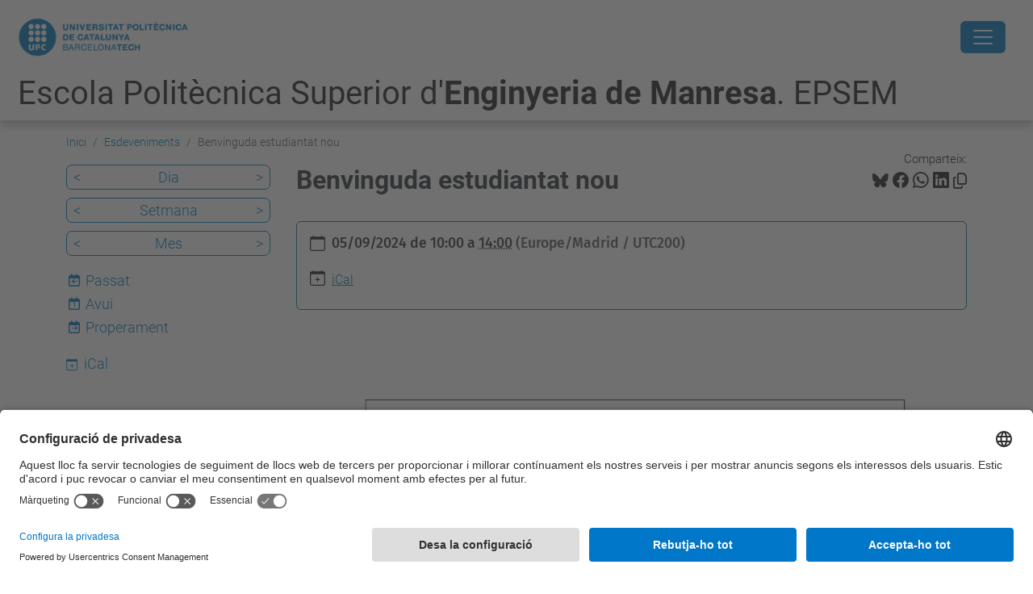

--- FILE ---
content_type: text/html;charset=utf-8
request_url: https://epsem.upc.edu/ca/esdeveniments/benvinguda-estudiantat-nou-2024-1
body_size: 12416
content:
<!DOCTYPE html>
<html xmlns="http://www.w3.org/1999/xhtml" class="h-100" lang="ca" xml:lang="ca">

<head><meta http-equiv="Content-Type" content="text/html; charset=UTF-8" />
  <title>Benvinguda estudiantat nou — Escola Politècnica Superior d'Enginyeria de Manresa. EPSEM — UPC. Universitat Politècnica de Catalunya</title>
  <link rel="preconnect" href="//app.usercentrics.eu" />
  <link rel="preconnect" href="//api.usercentrics.eu" />
  <link rel="preconnect" href="//privacy-proxy.usercentrics.eu" />
  <link rel="dns-prefetch" href="//app.usercentrics.eu" />
  <link rel="dns-prefetch" href="//api.usercentrics.eu" />
  <link rel="preload" href="/++theme++genweb6.theme/stylesheets/fa.min.css" as="style" onload="this.onload=null;this.rel='stylesheet'" />
  <!-- <link rel="preload" href="//app.usercentrics.eu/browser-ui/latest/loader.js" as="script"/>
  <link rel="preload" href="//privacy-proxy.usercentrics.eu/latest/uc-block.bundle.js" as="script"/> -->
  <script>
    window.UC_UI_DOMAINS = {
      crossDomainConsentSharingIFrame: 'https://www.upc.edu/cross-domain-bridge.html',
    };
  </script>
  <script id="usercentrics-cmp" src="https://app.usercentrics.eu/browser-ui/latest/loader.js" data-settings-id="k73tMWYfS" async=""></script>
  <script type="application/javascript" src="https://privacy-proxy.usercentrics.eu/latest/uc-block.bundle.js"></script>
  <script>
    uc.deactivateBlocking([
      'HkocEodjb7', // Google Analytics is not blocked
      'BJ59EidsWQ', //GTM
      'mJTPU19oR', //Google adsense
    ]);
  </script>
  <script type="text/javascript" id="gtag-consent">
    window.dataLayer = window.dataLayer || [];

    function gtag() {
      dataLayer.push(arguments);
    }
    gtag("consent", "default", {
      ad_user_data: "denied",
      ad_personalization: "denied",
      ad_storage: "denied",
      analytics_storage: "denied",
      wait_for_update: 500
    });
    gtag("set", "ads_data_redaction", true);
  </script>
  <script defer="defer" type="application/javascript" src="/++theme++genweb6.theme/js/dataTables.min.js"></script>
  <script defer="defer" type="application/javascript" src="/++theme++genweb6.theme/js/select2.min.js"></script>
<meta charset="utf-8" /><meta name="twitter:card" content="summary" /><meta property="og:site_name" content="epsem" /><meta property="og:title" content="Benvinguda estudiantat nou" /><meta property="twitter:title" content="Benvinguda estudiantat nou" /><meta property="og:type" content="website" /><meta property="og:description" content="" /><meta property="twitter:description" content="" /><meta property="og:url" content="https://epsem.upc.edu/ca/esdeveniments/benvinguda-estudiantat-nou-2024-1" /><meta property="twitter:url" content="https://epsem.upc.edu/ca/esdeveniments/benvinguda-estudiantat-nou-2024-1" /><meta property="og:image" content="https://epsem.upc.edu/++resource++plone-logo.svg" /><meta property="twitter:image" content="https://epsem.upc.edu/++resource++plone-logo.svg" /><meta property="og:image:type" content="image/png" /><meta name="robots" content="all" /><meta name="DC.date.created" content="2024-06-26T06:57:39+01:00" /><meta name="DC.date.modified" content="2024-06-26T06:58:16+01:00" /><meta name="DC.type" content="Esdeveniment" /><meta name="DC.format" content="text/plain" /><meta name="DC.language" content="ca" /><meta name="DC.date.valid_range" content="2024/06/26 - " /><meta name="description" /><meta name="viewport" content="width=device-width, initial-scale=1.0" /><meta name="generator" content="Plone - https://plone.org/" /><link rel="alternate" hreflang="ca" href="https://epsem.upc.edu/ca/esdeveniments/benvinguda-estudiantat-nou-2024-1" /><link rel="alternate" hreflang="es" href="https://epsem.upc.edu/es/eventos/bienvenida-estudiantado-nuevo-2024-1" /><link rel="alternate" hreflang="x-default" href="https://epsem.upc.edu/ca/esdeveniments/benvinguda-estudiantat-nou-2024-1" /><link rel="canonical" href="https://epsem.upc.edu/ca/esdeveniments/benvinguda-estudiantat-nou-2024-1" /><link rel="preload icon" type="image/vnd.microsoft.icon" href="https://epsem.upc.edu/ca/favicon.ico?name=favicon.ico" /><link rel="mask-icon" href="https://epsem.upc.edu/ca/favicon.ico?name=favicon.ico" /><link href="https://epsem.upc.edu/ca/@@search" rel="search" title="Cerca en aquest lloc" /><link data-bundle="easyform" href="https://epsem.upc.edu/++webresource++b6e63fde-4269-5984-a67a-480840700e9a/++resource++easyform.css" media="all" rel="stylesheet" type="text/css" /><link data-bundle="faceted.jquery" href="https://epsem.upc.edu/++webresource++3b9e2285-9169-5166-86db-509376ac0918/++plone++facetednavigation/faceted-jquery.min.css" media="all" rel="stylesheet" type="text/css" /><link data-bundle="faceted.view" href="https://epsem.upc.edu/++webresource++96c3556c-9d70-5d58-951a-ff5109db53b8/++plone++facetednavigation/faceted-view.min.css" media="all" rel="stylesheet" type="text/css" /><link data-bundle="faceted.edit" href="https://epsem.upc.edu/++webresource++688bdb99-253c-5b8b-bd8b-90f9b92d6ab0/++plone++facetednavigation/faceted-edit.min.css" media="all" rel="stylesheet" type="text/css" /><link data-bundle="mosaic-css" href="https://epsem.upc.edu/++webresource++d7e40e0c-c32f-50f9-a266-90ede815cd23/++plone++mosaic/mosaic.min.css" media="all" rel="stylesheet" type="text/css" /><link data-bundle="multilingual" href="https://epsem.upc.edu/++webresource++4b25ebfe-4288-5cbe-b3d2-cfa66e33cd82/++resource++plone.app.multilingual.stylesheet/multilingual.css" media="all" rel="stylesheet" type="text/css" /><link data-bundle="plone-fullscreen" href="https://epsem.upc.edu/++webresource++ac83a459-aa2c-5a45-80a9-9d3e95ae0847/++plone++static/plone-fullscreen/fullscreen.css" media="all" rel="stylesheet" type="text/css" /><link data-bundle="serveistic-bundle" href="https://epsem.upc.edu/++webresource++81daba4e-5c3e-5a55-8e21-18e5d56cf8f2/++theme++genweb6.serveistic/stylesheets/theme-serveistic.min.css" media="all" rel="stylesheet" type="text/css" /><link data-bundle="tfemarket-bundle" href="https://epsem.upc.edu/++webresource++1b4e02aa-63f8-546e-8014-28d98d95f7df/++theme++genweb6.tfemarket/stylesheets/theme-tfemarket.min.css" media="all" rel="stylesheet" type="text/css" /><link data-bundle="upc-bundle" href="https://epsem.upc.edu/++webresource++14ff9cc0-0eda-5e21-a9bd-22687843ae35/++theme++genweb6.upc/stylesheets/theme-upc.min.css" media="all" rel="stylesheet" type="text/css" /><link href="https://epsem.upc.edu/++webresource++28af1d0a-b056-5919-b6d4-a78c653e985d//++theme++genweb6.theme/stylesheets/theme.min.css" media="all" rel="stylesheet" type="text/css" /><style>.accordion-button.non-collapsing::after {
  background-image: unset !important; }

  .carousel-indicators li::marker {
    font-size: 0px; }

    .destacatBandejat:after {
      width: 0px; }

      h1, h2, h3, h4, h5 {
        font-family: Roboto, "Helvetica Neue", Helvetica, Arial, sans-serif; }

        #hero .h1, #hero .h2, #hero h1, #hero h2 {
          font-family: Roboto, "Helvetica Neue", Helvetica, Arial, sans-serif;
          margin-bottom: 0; }

          #form-widgets-topics_you_are_interested_on option {
            background-color: #cbd2df;
            padding: 5px;
            border-radius: 15px;
            width: fit-content;
            margin: 5px;
            text-transform: capitalize; }

            .col-md-3 .destacatBandejat, .col-md-6 .sheet, .col-md-2 .box-gradient {
              height: 100%; }

              .row .col-md-3, .row .col-md-6 {
                margin-bottom: 24px; }

                .fade-in {
                  opacity: 0;
                  animation: fadeIn ease-in 1;
                  animation-fill-mode: forwards;
                  animation-duration: 1s; }

                  @keyframes fadeIn {
                    from {
                      opacity: 0;   }
                      to {
                        opacity: 1;   }
}

.fade-in-delay-1 {
  animation-delay: 0.3s; }

  .fade-in-delay-2 {
    animation-delay: 0.6s; }

    .fade-in-delay-3 {
      animation-delay: 0.9s; }

      .fade-in-delay-4 {
        animation-delay: 1.2s; }

        .card.card-cover {
          transition: transform 0.3s ease; }

          .card.card-cover:hover {
            transform: scale(1.05);
            z-index: 2;
            cursor: pointer; }

            .short-video-container {
              position: relative;
              width: 100%;
              padding-top: 177.77%;
              border-radius: 12px;
              overflow: hidden;
              box-shadow: 0 4px 8px rgba(0, 0, 0, 0.1); }

              .short-video-container iframe {
                position: absolute;
                top: 0;
                left: 0;
                width: 100%;
                height: 100%;
                border: 0; }

                .feature-card {
                  position: relative;
                  overflow: hidden;
                  border: none;
                  border-radius: 0.5rem;
                  color: white;
                  height: 280px; }

                  .feature-card .card-img-overlay {
                    display: flex;
                    flex-direction: column;
                    justify-content: center;
                    align-items: center;
                    text-align: center;
                    padding: 1.5rem;
                    background-color: rgba(0, 0, 0, 0.5);
                    transition: background-color 0.4s ease-in-out; }

                    .feature-card .card-img {
                      width: 100%;
                      height: 100%;
                      object-fit: cover;
                      transition: transform 0.4s ease-in-out; }

                      .feature-card .card-content-initial, .feature-card .card-content-hover {
                        transition: opacity 0.4s ease-in-out, transform 0.4s ease-in-out; }

                        .feature-card .card-content-initial {
                          opacity: 1;
                          transform: translateY(0); }

                          .feature-card .card-content-hover {
                            position: absolute;
                            opacity: 0;
                            transform: translateY(20px);
                            padding: 1.5rem; }

                            .feature-card:hover .card-img {
                              transform: scale(1.1); }

                              .feature-card:hover .card-img-overlay {
                                background-color: rgba(0, 0, 0, 0.7); }

                                .feature-card:hover .card-content-initial {
                                  opacity: 0;
                                  transform: translateY(-20px); }

                                  .feature-card:hover .card-content-hover {
                                    opacity: 1;
                                    transform: translateY(0);
                                    cursor: pointer; }

                                    .feature-card .icon {
                                      font-size: 4rem;
                                      margin-bottom: 1rem; }

                                      .cta-card {
                                        border: 1px solid #dee2e6;
                                        color: #495057;
                                        transition: transform 0.2s ease-in-out, box-shadow 0.2s ease-in-out; }

                                        .cta-card:hover {
                                          transform: translateY(-5px);
                                          box-shadow: 0 0.5rem 1rem rgba(0, 0, 0, 0.15);
                                          color: #0d6efd;
                                          border-color: #0d6efd; }

                                          .cta-card i {
                                            transition: color 0.2s ease-in-out; }

                                            .cta-card:hover i {
                                              color: #0d6efd; }

                                              .hover-zoom {
                                                transition: transform 0.3s ease; }

                                                .hover-zoom:hover {
                                                  transform: scale(1.1); }

                                                  .pill-image-vertical {
                                                    border-radius: 500px;
                                                    object-fit: cover;
                                                    width: auto;
                                                    height: 400px;
                                                    max-width: 100%;
                                                    animation: fadeInRight 1s ease forwards;
                                                    opacity: 0; }

                                                    .cards-wrapper {
                                                      position: relative;
                                                      margin-top: -3rem;
                                                      margin-bottom: 5rem;
                                                      z-index: 2;
                                                      animation: fadeInUp 1s ease 0.5s forwards;
                                                      opacity: 0; }

                                                      .card-link {
                                                        text-decoration: none;
                                                        color: inherit;
                                                        transition: transform 0.2s ease;
                                                        display: block; }

                                                        .card-link:hover {
                                                          transform: scale(1.05); }

                                                          .icon-wrapper {
                                                            font-size: 2rem;
                                                            margin-bottom: 0.5rem;
                                                            color: #0d6efd; }

                                                            .card-container {
                                                              background-color: #fff;
                                                              border-radius: 1rem;
                                                              box-shadow: 0 10px 25px rgba(0, 0, 0, 0.1);
                                                              padding: 2rem; }

                                                              .card-pdf {
                                                                transition: transform 0.3s ease, box-shadow 0.3s ease;
                                                                cursor: pointer;
                                                                border-radius: 12px;
                                                                overflow: hidden; }

                                                                .card-pdf:hover {
                                                                  transform: translateY(-5px);
                                                                  box-shadow: 0 10px 20px rgba(0, 0, 0, 0.1) !important;
                                                                  border-color: #dc3545; }

                                                                  .icon-box {
                                                                    width: 50px;
                                                                    height: 50px;
                                                                    background-color: rgba(220, 53, 69, 0.1);
                                                                    color: #dc3545;
                                                                    display: flex;
                                                                    align-items: center;
                                                                    justify-content: center;
                                                                    border-radius: 50%;
                                                                    margin-bottom: 15px; }

                                                                    @keyframes fadeInRight {
                                                                      from {
                                                                        opacity: 0;
                                                                        transform: translateX(50px);   }
                                                                        to {
                                                                          opacity: 1;
                                                                          transform: translateX(0);   }
}

@keyframes fadeInUp {
  from {
    opacity: 0;
    transform: translateY(40px);   }
    to {
      opacity: 1;
      transform: translateY(0);   }
}

@media (max-width: 768px) {
  .cards-wrapper {
    position: static;
    margin-top: 2rem;   }
    .pill-image-vertical {
      height: 300px;   }
}

.contenttype-news-item {
  display: flex;
  flex-direction: column;
  height: 100%; }

  .contenttype-news-item .txt {
    display: flex;
    flex-direction: column;
    flex-grow: 1; }

    .contenttype-news-item .description {
      flex-grow: 1; }

      .contenttype-news-item .img img {
        width: 100%;
        height: 200px;
        object-fit: cover; }

        .portlet.portlet-collection.portlet-collection-iutd ul.row li.contenttype-news-item div.img img {
          height: 200px;
          object-fit: cover;
          width: 100%; }

          .text-body {
            font-weight: bold;
            font-size: 1em;
            color: inherit; }

            .icon-arroba {
              width: 0.9em;
              height: 0.9em;
              vertical-align: middle;
              display: inline-block; }
</style><script async="" src="https://www.googletagmanager.com/gtag/js?id=G-9W4QZJ6XCF"></script><script>
  window.dataLayer = window.dataLayer || [];
  function gtag(){dataLayer.push(arguments);}
  gtag('js', new Date());

  gtag('config', 'G-9W4QZJ6XCF');
gtag('config', 'G-P80Z250TEZ');
</script><script data-bundle="plone-fullscreen" integrity="sha384-yAbXscL0aoE/0AkFhaGNz6d74lDy9Cz7PXfkWNqRnFm0/ewX0uoBBoyPBU5qW7Nr" src="https://epsem.upc.edu/++webresource++6aa4c841-faf5-51e8-8109-90bd97e7aa07/++plone++static/plone-fullscreen/fullscreen.js"></script><script data-bundle="plone" integrity="sha384-VpRtef0in9VvJccUgGM+OKJxMlKkCjrUuv4dmkXUjfuBQMRjcDWGNmTYiPWFcckC" src="https://epsem.upc.edu/++webresource++63fc8075-8d9c-52b0-bd0c-c7db8d9c785d/++plone++static/bundle-plone/bundle.min.js"></script><script async="True" data-bundle="faceted.jquery" defer="True" integrity="sha384-CrPitwXZBMpWpOCB/u0+eNNyLr1lREkgX/dOCyUBzMWzAhXkRAAImQ3W5vUmd+RO" src="https://epsem.upc.edu/++webresource++131af045-2f13-5175-b2dd-8a1414aaa5bc/++plone++facetednavigation/faceted-jquery.min.js"></script><script async="True" data-bundle="faceted.view" defer="True" integrity="sha384-ommoVxbVUUrHCbylKZX4xwa+VAkZhVY3MdnlK5Rdecob2p1WYtNmHcm2d8gj//08" src="https://epsem.upc.edu/++webresource++dd682c8a-c41d-5c85-a33d-4ef7260b24f0/++plone++facetednavigation/faceted-view.min.js"></script><script async="True" data-bundle="faceted.edit" defer="True" integrity="sha384-vEz64MVbeerkh5k5x5CpPxZBe3O7ZML/rmSlWwicW7HjBmTOLtFVct6iPUKfHWDo" src="https://epsem.upc.edu/++webresource++9ff7b2fc-bb60-5b7e-a094-49a1fe46d833/++plone++facetednavigation/faceted-edit.min.js"></script><script data-bundle="datagridfield-bundle" integrity="sha384-ab8+ZO465yuhsQpCxqQ3u2HpLcOwNqxIS0HAA+laLWcfsX8+8SXtI9TSBzDJg9wf" src="https://epsem.upc.edu/++webresource++b5050647-6b73-57ea-8cc2-e492b13e1606/++resource++collective.z3cform.datagridfield/datagridfield-remote.min.js"></script><script integrity="sha384-Z0c0O7SGparpXtqZ7DqB+2xYabbv4FwSW10MAxUzrFnDh7Bfxubjpre0f7AIxrKf" src="https://epsem.upc.edu/++webresource++428ff13a-1bd4-583d-ba0b-b909e791367c//++theme++genweb6.theme/js/theme.min.js"></script></head>

<body class="d-flex flex-column h-100 col-content col-one frontend icons-on portaltype-event section-esdeveniments site-ca subsection-benvinguda-estudiantat-nou-2024-1 template-event_view thumbs-on userrole-anonymous viewpermission-view" id="visual-portal-wrapper" dir="ltr" data-base-url="https://epsem.upc.edu/ca/esdeveniments/benvinguda-estudiantat-nou-2024-1" data-view-url="https://epsem.upc.edu/ca/esdeveniments/benvinguda-estudiantat-nou-2024-1" data-portal-url="https://epsem.upc.edu" data-i18ncatalogurl="https://epsem.upc.edu/plonejsi18n" data-pat-pickadate="{&quot;date&quot;: {&quot;selectYears&quot;: 200}, &quot;time&quot;: {&quot;interval&quot;: 5 } }" data-pat-plone-modal="{&quot;actionOptions&quot;: {&quot;displayInModal&quot;: false}}"><div class="outer-wrapper flex-shrink-0">

    <header id="content-header" class="sticky-top">
      <div id="portal-top" class="w-100">
        


    <div id="header" class="d-flex align-items-center light-to-dark-theme">

        <a href="#main-container" class="d-none">Anar al contingut principal</a>

        <div id="portal-logos" class="d-flex me-4">
            <div id="logo-primary">

                <a href="https://www.upc.edu/ca" target="_blank">

                    <img alt="Universitat Politècnica de Catalunya" title="Universitat Politècnica de Catalunya" class="img-desktop" src="https://epsem.upc.edu/@@gw-logo" />

                </a>

                

            </div>

            
        </div>

        <nav id="portal-navbar" role="navigation" class="global-navigation ms-auto">

            <ul class="navbar-nav mb-2 mb-lg-0 align-items-center" id="portal-globalnav">
                <li class="home nav-item">
                    <a class="nav-link" href="https://epsem.upc.edu/ca">Inici</a>
                </li>

                <li class="futur-estudiantat nav-item"><a href="https://epsem.upc.edu/ca/futur-estudiantat" target="_self" class="state-published nav-link">Futur Estudiantat</a></li><li class="estudis has_subtree nav-item"><a href="https://epsem.upc.edu/ca/estudis" target="_self" class="state-published nav-link" aria-haspopup="true">Estudis</a><input type="checkbox" class="opener" /><label for="navitem-estudis" role="button" aria-label="Estudis"></label><ul class="has_subtree dropdown"><li class="graus-2 nav-item"><a href="https://epsem.upc.edu/ca/estudis/graus-2" target="_self" class="state-published nav-link">Graus</a></li><li class="masters nav-item"><a href="https://epsem.upc.edu/ca/estudis/masters" target="_self" class="state-published nav-link">Màsters</a></li><li class="doctorat nav-item"><a href="https://epsem.upc.edu/ca/estudis/doctorat" target="_self" class="state-published nav-link">Doctorat</a></li><li class="postgrau nav-item"><a href="https://epsem.upc.edu/ca/estudis/postgrau" target="_self" class="state-published nav-link">Postgrau</a></li><li class="dobles-titulacions-de-centre nav-item"><a href="https://epsem.upc.edu/ca/estudis/dobles-titulacions-de-centre" target="_self" class="state-published nav-link">Dobles titulacions de Centre</a></li><li class="horaris-i-calendari nav-item"><a href="https://epsem.upc.edu/ca/estudis/horaris-i-calendari" target="_self" class="state-published nav-link">Horaris i Calendari</a></li><li class="tramits-academics nav-item"><a href="https://epsem.upc.edu/ca/estudis/tramits-academics" target="_self" class="state-published nav-link">Tràmits acadèmics</a></li><li class="estudis-en-extincio nav-item"><a href="https://epsem.upc.edu/ca/estudis/estudis-en-extincio" target="_self" class="state-published nav-link">Estudis en extinció</a></li></ul></li><li class="empresa-recerca has_subtree nav-item"><a href="https://epsem.upc.edu/ca/empresa-recerca" target="_self" class="state-published nav-link" aria-haspopup="true">Empresa i Recerca</a><input type="checkbox" class="opener" /><label for="navitem-empresa-recerca" role="button" aria-label="Empresa i Recerca"></label><ul class="has_subtree dropdown"><li class="recerca nav-item"><a href="https://epsem.upc.edu/ca/empresa-recerca/recerca" target="_self" class="state-published nav-link">Àmbits de recerca</a></li><li class="practiques-a-l-empresa nav-item"><a href="https://epsem.upc.edu/ca/empresa-recerca/practiques-a-l-empresa" target="_self" class="state-published nav-link">Pràctiques a l'empresa</a></li><li class="innovacio-tecnologica nav-item"><a href="https://epsem.upc.edu/ca/empresa-recerca/innovacio-tecnologica" target="_self" class="state-published nav-link">Innovació Tecnològica</a></li><li class="forum-universitat-empresa nav-item"><a href="https://epsem.upc.edu/ca/empresa-recerca/forum-universitat-empresa" target="_self" class="state-published nav-link">Fòrum Universitat Empresa</a></li><li class="borsa-de-practiques nav-item"><a href="https://epsem.upc.edu/ca/empresa-recerca/borsa-de-practiques" target="_blank" class="state-published nav-link">Borsa de pràctiques</a></li></ul></li><li class="internacionalitzacio has_subtree nav-item"><a href="https://epsem.upc.edu/ca/internacionalitzacio" target="_self" class="state-published nav-link" aria-haspopup="true">Internacionalització</a><input type="checkbox" class="opener" /><label for="navitem-internacionalitzacio" role="button" aria-label="Internacionalització"></label><ul class="has_subtree dropdown"><li class="estudiar-fora nav-item"><a href="https://epsem.upc.edu/ca/internacionalitzacio/estudiar-fora" target="_self" class="state-published nav-link">Estudiar a fora</a></li><li class="vols-venir-a-estudiar-a-lepsem nav-item"><a href="https://epsem.upc.edu/ca/internacionalitzacio/vols-venir-a-estudiar-a-lepsem" target="_self" class="state-published nav-link">Incoming students</a></li></ul></li><li class="comunitat nav-item"><a href="https://epsem.upc.edu/ca/comunitat" target="_self" class="state-published nav-link">Comunitat</a></li><li class="escola has_subtree nav-item"><a href="https://epsem.upc.edu/ca/escola" target="_self" class="state-published nav-link" aria-haspopup="true">La UPC Manresa</a><input type="checkbox" class="opener" /><label for="navitem-escola" role="button" aria-label="La UPC Manresa"></label><ul class="has_subtree dropdown"><li class="organs-de-govern nav-item"><a href="https://epsem.upc.edu/ca/escola/organs-de-govern" target="_self" class="state-published nav-link">Òrgans de govern</a></li><li class="directori-epsem nav-item"><a href="https://epsem.upc.edu/ca/escola/directori-epsem" target="_self" class="state-published nav-link">Directori</a></li><li class="departaments nav-item"><a href="https://epsem.upc.edu/ca/escola/departaments" target="_self" class="state-published nav-link">Departaments</a></li><li class="titulacio-i-curriculum-del-pdi-text nav-item"><a href="https://epsem.upc.edu/ca/escola/titulacio-i-curriculum-del-pdi-text" target="_self" class="state-published nav-link">Titulació i currículum del PDI</a></li><li class="qualitat nav-item"><a href="https://epsem.upc.edu/ca/escola/qualitat" target="_self" class="state-published nav-link">Qualitat</a></li><li class="aules-docents-i-sales nav-item"><a href="https://epsem.upc.edu/ca/escola/aules-docents-i-sales" target="_self" class="state-published nav-link">Aules docents i sales</a></li><li class="memories nav-item"><a href="https://epsem.upc.edu/ca/escola/memories" target="_self" class="state-published nav-link">Memòries</a></li><li class="bustia-de-queixes-reclamacions-suggeriments-i-felicitacions-de-lepsem nav-item"><a href="https://epsem.upc.edu/ca/escola/bustia-de-queixes-reclamacions-suggeriments-i-felicitacions-de-lepsem" target="_self" class="state-published nav-link">Bústia de QRSF</a></li><li class="bustia-de-lestudiantat nav-item"><a href="https://epsem.upc.edu/ca/escola/bustia-de-lestudiantat" target="_self" class="state-published nav-link">Bústia de l'Estudiantat</a></li><li class="bustia-de-denuncia-de-micromasclismes nav-item"><a href="https://epsem.upc.edu/ca/escola/bustia-de-denuncia-de-micromasclismes" target="_self" class="state-published nav-link">Denuncia aquí situacions de violència masclista</a></li><li class="techlab_manresa nav-item"><a href="https://epsem.upc.edu/ca/escola/techlab_manresa" target="_self" class="state-published nav-link">TechLab</a></li></ul></li><li class="serveis nav-item"><a href="https://epsem.upc.edu/ca/serveis" target="_self" class="state-published nav-link">Serveis</a></li><li class="estudiants nav-item"><a href="https://epsem.upc.edu/ca/estudiants" target="_self" class="state-published nav-link">Estudiants</a></li>

                

                    <li class="nav-item nav-action">

                        <a title="Identificació" href="https://epsem.upc.edu/ca/esdeveniments/benvinguda-estudiantat-nou-2024-1/login" id="personaltools-login" icon="person-fill">

                        <i class="bi bi-person-fill" title="Identificació" alt="Identificació"></i>
                        </a>

                    </li>

                

                

                    <li class="has_subtree nav-item nav-lang">

                        <a href="#" class="nav-link" aria-haspopup="true">
                            <i class="bi bi-globe" alt="Idiomes" title="Idiomes"></i>
                        </a>

                        <ul class="has_subtree dropdown">
                            <li class="nav-item">
                                <a class="nav-link" href="https://epsem.upc.edu/@@multilingual-selector/7ca1b8d4ffba41e6a29ae6984f6d84d8/en?set_language=en">
                                    <span>English</span>
                                </a>
                            </li>
                            <li class="nav-item">
                                <a class="nav-link" href="https://epsem.upc.edu/@@multilingual-selector/7ca1b8d4ffba41e6a29ae6984f6d84d8/es?set_language=es">
                                    <span>Español</span>
                                </a>
                            </li>
                        </ul>
                    </li>

                
            </ul>
        </nav>

        <div id="portal-searchbox" class="nav-item">

            

    <form id="searchGadget_form" action="https://epsem.upc.edu/ca/@@search" role="search" class="d-flex pat-livesearch show_images " data-pat-livesearch="ajaxUrl:https://epsem.upc.edu/ca/@@ajax-search">

        <label class="hiddenStructure" for="searchGadget">Cerca</label>

        

            <input name="SearchableText" type="text" size="18" id="searchGadget" title="Cerca en el lloc" placeholder="Cerca en el lloc" class="searchField form-control me-3" />

            

            

        

        <button class="searchButton" type="submit" alt="Cerca" aria-label="Cerca"><i class="bi bi-search" alt="Cerca" title="Cerca"></i></button>

        <div id="portal-advanced-search" class="hiddenStructure">

            <a href="https://epsem.upc.edu/ca/@@search">Cerca avançada…</a>

        </div>

    </form>


        </div>

        <div id="portal-navbar-mobile" class="d-none ms-auto" role="navigation">

            <nav class="navbar navbar-dark">

                <div class="container-fluid">

                    <button class="navbar-toggler" type="button" data-bs-toggle="offcanvas" aria-label="Close" data-bs-target="#gwMobileNavbar" aria-controls="gwMobileNavbar">

                    <span class="navbar-toggler-icon"></span>

                    </button>

                    <div class="offcanvas offcanvas-end text-bg-dark" tabindex="-1" id="gwMobileNavbar" aria-labelledby="gwMobileNavbarLabel">

                        <div class="offcanvas-header">

                            <p class="h5">Menú</p>
                            <button type="button" class="btn-close btn-close-white" data-bs-dismiss="offcanvas" aria-label="Close"></button>

                        </div>

                        <div class="offcanvas-body">

                            <div class="d-flex mt-3 mb-2" role="search">

                                <div id="portal-searchbox-mobile" class="nav-item">

                                    

    <form id="searchGadget_form_mobile" action="https://epsem.upc.edu/ca/@@search" role="search" class="d-flex pat-livesearch show_images " data-pat-livesearch="ajaxUrl:https://epsem.upc.edu/ca/@@ajax-search">

        <label class="hiddenStructure" for="searchGadget_mobile">Cerca</label>

        

            <input name="SearchableText" type="text" size="18" id="searchGadget_mobile" title="Cerca en el lloc" placeholder="Cerca en el lloc" class="searchField form-control me-3" />

            

            

        

        <button class="searchButton" type="submit" alt="Cerca" aria-label="Cerca"><i class="bi bi-search" alt="Cerca" title="Cerca"></i></button>

        <div id="portal-advanced-search_mobile" class="hiddenStructure">

            <a href="https://epsem.upc.edu/ca/@@search">Cerca avançada…</a>

        </div>

    </form>



                                </div>

                            </div>

                            <ul class="navbar-nav justify-content-end flex-grow-1 pe-3">

                                <li class="nav-item">

                                    <a class="nav-link" href="https://epsem.upc.edu/ca">Inici</a>

                                </li>

                                

                                    <li class="ps-3"><hr class="mt-1 mb-1" /></li>

                                    <li class="futur-estudiantat nav-item"><a href="https://epsem.upc.edu/ca/futur-estudiantat" target="_self" class="state-published nav-link">Futur Estudiantat</a></li><li class="estudis has_subtree nav-item"><a href="https://epsem.upc.edu/ca/estudis" target="_self" class="state-published nav-link" aria-haspopup="true">Estudis</a><input type="checkbox" class="opener" /><label for="navitem-estudis" role="button" aria-label="Estudis"></label><ul class="has_subtree dropdown"><li class="graus-2 nav-item"><a href="https://epsem.upc.edu/ca/estudis/graus-2" target="_self" class="state-published nav-link">Graus</a></li><li class="masters nav-item"><a href="https://epsem.upc.edu/ca/estudis/masters" target="_self" class="state-published nav-link">Màsters</a></li><li class="doctorat nav-item"><a href="https://epsem.upc.edu/ca/estudis/doctorat" target="_self" class="state-published nav-link">Doctorat</a></li><li class="postgrau nav-item"><a href="https://epsem.upc.edu/ca/estudis/postgrau" target="_self" class="state-published nav-link">Postgrau</a></li><li class="dobles-titulacions-de-centre nav-item"><a href="https://epsem.upc.edu/ca/estudis/dobles-titulacions-de-centre" target="_self" class="state-published nav-link">Dobles titulacions de Centre</a></li><li class="horaris-i-calendari nav-item"><a href="https://epsem.upc.edu/ca/estudis/horaris-i-calendari" target="_self" class="state-published nav-link">Horaris i Calendari</a></li><li class="tramits-academics nav-item"><a href="https://epsem.upc.edu/ca/estudis/tramits-academics" target="_self" class="state-published nav-link">Tràmits acadèmics</a></li><li class="estudis-en-extincio nav-item"><a href="https://epsem.upc.edu/ca/estudis/estudis-en-extincio" target="_self" class="state-published nav-link">Estudis en extinció</a></li></ul></li><li class="empresa-recerca has_subtree nav-item"><a href="https://epsem.upc.edu/ca/empresa-recerca" target="_self" class="state-published nav-link" aria-haspopup="true">Empresa i Recerca</a><input type="checkbox" class="opener" /><label for="navitem-empresa-recerca" role="button" aria-label="Empresa i Recerca"></label><ul class="has_subtree dropdown"><li class="recerca nav-item"><a href="https://epsem.upc.edu/ca/empresa-recerca/recerca" target="_self" class="state-published nav-link">Àmbits de recerca</a></li><li class="practiques-a-l-empresa nav-item"><a href="https://epsem.upc.edu/ca/empresa-recerca/practiques-a-l-empresa" target="_self" class="state-published nav-link">Pràctiques a l'empresa</a></li><li class="innovacio-tecnologica nav-item"><a href="https://epsem.upc.edu/ca/empresa-recerca/innovacio-tecnologica" target="_self" class="state-published nav-link">Innovació Tecnològica</a></li><li class="forum-universitat-empresa nav-item"><a href="https://epsem.upc.edu/ca/empresa-recerca/forum-universitat-empresa" target="_self" class="state-published nav-link">Fòrum Universitat Empresa</a></li><li class="borsa-de-practiques nav-item"><a href="https://epsem.upc.edu/ca/empresa-recerca/borsa-de-practiques" target="_blank" class="state-published nav-link">Borsa de pràctiques</a></li></ul></li><li class="internacionalitzacio has_subtree nav-item"><a href="https://epsem.upc.edu/ca/internacionalitzacio" target="_self" class="state-published nav-link" aria-haspopup="true">Internacionalització</a><input type="checkbox" class="opener" /><label for="navitem-internacionalitzacio" role="button" aria-label="Internacionalització"></label><ul class="has_subtree dropdown"><li class="estudiar-fora nav-item"><a href="https://epsem.upc.edu/ca/internacionalitzacio/estudiar-fora" target="_self" class="state-published nav-link">Estudiar a fora</a></li><li class="vols-venir-a-estudiar-a-lepsem nav-item"><a href="https://epsem.upc.edu/ca/internacionalitzacio/vols-venir-a-estudiar-a-lepsem" target="_self" class="state-published nav-link">Incoming students</a></li></ul></li><li class="comunitat nav-item"><a href="https://epsem.upc.edu/ca/comunitat" target="_self" class="state-published nav-link">Comunitat</a></li><li class="escola has_subtree nav-item"><a href="https://epsem.upc.edu/ca/escola" target="_self" class="state-published nav-link" aria-haspopup="true">La UPC Manresa</a><input type="checkbox" class="opener" /><label for="navitem-escola" role="button" aria-label="La UPC Manresa"></label><ul class="has_subtree dropdown"><li class="organs-de-govern nav-item"><a href="https://epsem.upc.edu/ca/escola/organs-de-govern" target="_self" class="state-published nav-link">Òrgans de govern</a></li><li class="directori-epsem nav-item"><a href="https://epsem.upc.edu/ca/escola/directori-epsem" target="_self" class="state-published nav-link">Directori</a></li><li class="departaments nav-item"><a href="https://epsem.upc.edu/ca/escola/departaments" target="_self" class="state-published nav-link">Departaments</a></li><li class="titulacio-i-curriculum-del-pdi-text nav-item"><a href="https://epsem.upc.edu/ca/escola/titulacio-i-curriculum-del-pdi-text" target="_self" class="state-published nav-link">Titulació i currículum del PDI</a></li><li class="qualitat nav-item"><a href="https://epsem.upc.edu/ca/escola/qualitat" target="_self" class="state-published nav-link">Qualitat</a></li><li class="aules-docents-i-sales nav-item"><a href="https://epsem.upc.edu/ca/escola/aules-docents-i-sales" target="_self" class="state-published nav-link">Aules docents i sales</a></li><li class="memories nav-item"><a href="https://epsem.upc.edu/ca/escola/memories" target="_self" class="state-published nav-link">Memòries</a></li><li class="bustia-de-queixes-reclamacions-suggeriments-i-felicitacions-de-lepsem nav-item"><a href="https://epsem.upc.edu/ca/escola/bustia-de-queixes-reclamacions-suggeriments-i-felicitacions-de-lepsem" target="_self" class="state-published nav-link">Bústia de QRSF</a></li><li class="bustia-de-lestudiantat nav-item"><a href="https://epsem.upc.edu/ca/escola/bustia-de-lestudiantat" target="_self" class="state-published nav-link">Bústia de l'Estudiantat</a></li><li class="bustia-de-denuncia-de-micromasclismes nav-item"><a href="https://epsem.upc.edu/ca/escola/bustia-de-denuncia-de-micromasclismes" target="_self" class="state-published nav-link">Denuncia aquí situacions de violència masclista</a></li><li class="techlab_manresa nav-item"><a href="https://epsem.upc.edu/ca/escola/techlab_manresa" target="_self" class="state-published nav-link">TechLab</a></li></ul></li><li class="serveis nav-item"><a href="https://epsem.upc.edu/ca/serveis" target="_self" class="state-published nav-link">Serveis</a></li><li class="estudiants nav-item"><a href="https://epsem.upc.edu/ca/estudiants" target="_self" class="state-published nav-link">Estudiants</a></li>

                                

                                

                                    

                                        <li class="ps-3"><hr class="mt-1 mb-1" /></li>

                                        <li class="nav-item">

                                            <a href="https://epsem.upc.edu/ca/esdeveniments/benvinguda-estudiantat-nou-2024-1/login" title="Identificació" id="personaltools-login-mobile">

                                                <span>Identificació</span>
                                            </a>

                                        </li>

                                    

                                

                                

                                    

                                        <li class="ps-3"><hr class="mt-1 mb-1" /></li>

                                        <li class="nav-item">

                                            <a class="nav-link" href="https://epsem.upc.edu/@@multilingual-selector/7ca1b8d4ffba41e6a29ae6984f6d84d8/en?set_language=en">

                                                <span>English</span>

                                            </a>

                                        </li>
                                        <li class="nav-item">

                                            <a class="nav-link" href="https://epsem.upc.edu/@@multilingual-selector/7ca1b8d4ffba41e6a29ae6984f6d84d8/es?set_language=es">

                                                <span>Español</span>

                                            </a>

                                        </li>

                                    

                                

                            </ul>
                        </div>
                    </div>
                </div>
            </nav>
        </div>
    </div>



      </div>
    </header>

    <div id="above-content-wrapper">
      <div id="viewlet-above-content">

  



    <div id="hero" class="light-to-dark-theme text-hero content-hero" style="--bg-img-url: url(https://epsem.upc.edu/@@gw-hero)">

        

        

        

            <section>

                

                

                

            </section>

        

        <div class="site_title">

            

                

                <div class="h1">
                    <a accesskey="1" class="text-decoration-none" href="https://epsem.upc.edu/ca">
                        Escola Politècnica Superior d'<strong>Enginyeria de Manresa</strong>. EPSEM
                    </a>
                </div>

            

        </div>

        

    </div>





  




<nav id="portal-breadcrumbs" aria-label="breadcrumb" label_breadcrumb="label_breadcrumb">
  <div class="container">
    <ol class="breadcrumb">
      <li class="breadcrumb-item"><a href="https://epsem.upc.edu/ca">Inici</a></li>
      
        <li class="breadcrumb-item"><a href="https://epsem.upc.edu/ca/esdeveniments">Esdeveniments</a></li>
        
      
        
        <li class="breadcrumb-item active" aria-current="page">Benvinguda estudiantat nou</li>
      
    </ol>
  </div>
</nav>
</div>
    </div>

    <div class="container">
      <div class="row">
        <aside id="global_statusmessage" class="col-12">
      

      <div>
      </div>
    </aside>
      </div>
      <main id="main-container" class="row">
        <section id="portal-column-content">

      

      

        

          <article id="content">

            

              <header>

                <div id="viewlet-above-content-title"><span id="social-tags-body" itemscope="" itemtype="http://schema.org/WebPage" style="display: none">
  <span itemprop="name">Benvinguda estudiantat nou</span>
  <span itemprop="description"></span>
  <span itemprop="url">https://epsem.upc.edu/ca/esdeveniments/benvinguda-estudiantat-nou-2024-1</span>
  <span itemprop="image">https://epsem.upc.edu/++resource++plone-logo.svg</span>
</span>

<div id="social_tags">

  <p class="fs-s mb-0">
    Comparteix:
  </p>

  

    <a target="_blank" href="https://bsky.app/intent/compose?text=Benvinguda estudiantat nou https://epsem.upc.edu/resolveuid/e4d57cab24224e629f5c44de90804109" title="Bluesky">

      <i class="fa-brands fa-bluesky"></i>

    </a>

    

  

    <a target="_blank" href="https://www.facebook.com/sharer/sharer.php?u=https://epsem.upc.edu/resolveuid/e4d57cab24224e629f5c44de90804109" title="Facebook">

      <i class="bi bi-facebook"></i>

    </a>

    

  

    <a target="_blank" href="https://wa.me/?text=Benvinguda estudiantat nou https://epsem.upc.edu/resolveuid/e4d57cab24224e629f5c44de90804109" title="Whatsapp">

      <i class="bi bi-whatsapp"></i>

    </a>

    

  

    <a target="_blank" href="https://www.linkedin.com/sharing/share-offsite?url=https://epsem.upc.edu/resolveuid/e4d57cab24224e629f5c44de90804109" title="Linkedin">

      <i class="bi bi-linkedin"></i>

    </a>

    

  

    

    <a href="#" data-bs-toggle="tooltip" id="copy-universal-link" data-url="https://epsem.upc.edu/resolveuid/e4d57cab24224e629f5c44de90804109" aria-label="Copiat!" data-bs-title="Copiat!" data-bs-original-title="Copiar enllaç">

      <i class="fa-regular fa-copy"></i>

    </a>

  

</div>
</div>

                
                  <h1>Benvinguda estudiantat nou</h1>

                

                <div id="viewlet-below-content-title"></div>

                
                  

                

                <div id="viewlet-below-content-description"></div>

              </header>

              <div id="viewlet-above-content-body">
</div>

              <div id="content-core">
                
      
        

          <div class="event clearfix" itemscope="" itemtype="https://schema.org/Event">

            <ul class="hiddenStructure">
              <li><a class="url" href="https://epsem.upc.edu/ca/esdeveniments/benvinguda-estudiantat-nou-2024-1" itemprop="url">https://epsem.upc.edu/ca/esdeveniments/benvinguda-estudiantat-nou-2024-1</a></li>
              <li class="summary" itemprop="name">Benvinguda estudiantat nou</li>
              <li class="dtstart" itemprop="startDate">2024-09-05T10:00:00+02:00</li>
              <li class="dtend" itemprop="endDate">2024-09-05T14:00:00+02:00</li>
              <li class="description" itemprop="description"></li>
            </ul>

            

  <div class="card event-summary">
    <div class="card-body pb-1">

      <div class="row">
        <div class="col event-when">
          <div class="mb-3 d-flex">
            <div class="meta-icon">
              <svg xmlns="http://www.w3.org/2000/svg" width="16" height="16" fill="currentColor" class="plone-icon icon-inline bi bi-calendar" viewbox="0 0 16 16">
  <path d="M3.5 0a.5.5 0 0 1 .5.5V1h8V.5a.5.5 0 0 1 1 0V1h1a2 2 0 0 1 2 2v11a2 2 0 0 1-2 2H2a2 2 0 0 1-2-2V3a2 2 0 0 1 2-2h1V.5a.5.5 0 0 1 .5-.5zM1 4v10a1 1 0 0 0 1 1h12a1 1 0 0 0 1-1V4H1z"></path>
</svg>
            </div>
            <div>
              <strong class="meta-label">Quan?</strong>
              <p class="card-text h5">
                <span>
                  
  

    

    
      
      
      <span class="datedisplay">05/09/2024</span> de <abbr class="dtstart" title="2024-09-05T10:00:00+02:00">10:00</abbr> a <abbr class="dtend" title="2024-09-05T14:00:00+02:00">14:00</abbr>
    

  


                </span>
                <span class="timezone text-muted small">
                  (Europe/Madrid
                  / UTC200)
                </span>
              </p>
            </div>
          </div>
        </div>
      </div>

      <div class="row ">
        

        <div class="row col row-cols-1 row-cols-md-2">

          

          

            

            

            

          

          

          <div class="col event-add-ical mb-3">
            <div class="d-flex">
              <div class="meta-icon">
                <svg xmlns="http://www.w3.org/2000/svg" width="16" height="16" fill="currentColor" class="plone-icon icon-inline bi bi-calendar-plus" viewbox="0 0 16 16">
  <path d="M8 7a.5.5 0 0 1 .5.5V9H10a.5.5 0 0 1 0 1H8.5v1.5a.5.5 0 0 1-1 0V10H6a.5.5 0 0 1 0-1h1.5V7.5A.5.5 0 0 1 8 7z"></path>
  <path d="M3.5 0a.5.5 0 0 1 .5.5V1h8V.5a.5.5 0 0 1 1 0V1h1a2 2 0 0 1 2 2v11a2 2 0 0 1-2 2H2a2 2 0 0 1-2-2V3a2 2 0 0 1 2-2h1V.5a.5.5 0 0 1 .5-.5zM1 4v10a1 1 0 0 0 1 1h12a1 1 0 0 0 1-1V4H1z"></path>
</svg>
              </div>
              <div>
                <strong class="meta-label">Afegiu l'esdeveniment al calendari</strong>
                <p class="card-text">
                  <a href="https://epsem.upc.edu/ca/esdeveniments/benvinguda-estudiantat-nou-2024-1/ics_view" rel="nofollow" title="Obteniu aquest esdeveniment en format iCal">iCal</a>
                </p>
              </div>
            </div>
          </div>

        </div>

      </div>

    </div>
  </div>




            <div id="parent-fieldname-text">
              <p class="text-center"><picture><source srcset="https://epsem.upc.edu/ca/esdeveniments/2024-acte-benvinguda.jpg/@@images/image-600-1a1926ada34d54afac375591cf4dc030.jpeg 600w,https://epsem.upc.edu/ca/esdeveniments/2024-acte-benvinguda.jpg/@@images/image-1600-4406c43cd9b268a9d35c7334da9dc0d9.jpeg 1600w,https://epsem.upc.edu/ca/esdeveniments/2024-acte-benvinguda.jpg/@@images/image-1400-8c88557dee9358368ab3a26a1dffb3c0.jpeg 1400w,https://epsem.upc.edu/ca/esdeveniments/2024-acte-benvinguda.jpg/@@images/image-1200-fdcb17166641444cb80a7ba7db1e54a3.jpeg 1200w,https://epsem.upc.edu/ca/esdeveniments/2024-acte-benvinguda.jpg/@@images/image-1000-69482594bdf7661a6a5935a1e580d6ac.jpeg 1000w,https://epsem.upc.edu/ca/esdeveniments/2024-acte-benvinguda.jpg/@@images/image-800-f9241bf80cbe60a406a2544a7739cbf3.jpeg 800w,https://epsem.upc.edu/ca/esdeveniments/2024-acte-benvinguda.jpg/@@images/image-400-79bc8297d4fe4f2faaebda36ae3210af.jpeg 400w,https://epsem.upc.edu/ca/esdeveniments/2024-acte-benvinguda.jpg/@@images/image-200-100be2c7b9c6d0a2cd6f90c878ee85e8.jpeg 200w,https://epsem.upc.edu/ca/esdeveniments/2024-acte-benvinguda.jpg/@@images/image-128-8ae2427197f34dcd7af055323e383210.jpeg 128w,https://epsem.upc.edu/ca/esdeveniments/2024-acte-benvinguda.jpg/@@images/image-64-be9884932117cb9c66feecd519b8ea4a.jpeg 64w,https://epsem.upc.edu/ca/esdeveniments/2024-acte-benvinguda.jpg/@@images/image-32-59eaa5779b3385342a93839ae976cb29.jpeg 32w,https://epsem.upc.edu/ca/esdeveniments/2024-acte-benvinguda.jpg/@@images/image-16-0eba57a8e0c3a8152fc6444abb7c0991.jpeg 16w"></source><img alt="" class="image-richtext picture-variant-medium" data-linktype="image" data-picturevariant="medium" data-scale="teaser" data-val="4a47e847b5e649b6a571da49145bc0a3" height="1131" loading="lazy" src="https://epsem.upc.edu/ca/esdeveniments/2024-acte-benvinguda.jpg/@@images/image-600-1a1926ada34d54afac375591cf4dc030.jpeg" title="2024-Acte-benvinguda.jpg" width="800" /></picture></p>
            </div>

          </div>

        
      
    
              </div>

              <div id="viewlet-below-content-body">






</div>

            
            <footer>
              <div id="viewlet-below-content">




</div>
            </footer>
          </article>
        
      

      
    </section>
        <aside id="portal-column-one">
        
      
        

    <div class="portletWrapper" id="portletwrapper-706c6f6e652e6c656674636f6c756d6e0a636f6e746578740a2f3139382f657073656d2f63612f6573646576656e696d656e74730a63617465676f72696573" data-portlethash="706c6f6e652e6c656674636f6c756d6e0a636f6e746578740a2f3139382f657073656d2f63612f6573646576656e696d656e74730a63617465676f72696573">

    

        <div class="portlet portlet-category portlet-category-events" role="complementary">

            <ul class="mode_selector list-portlet second-selector">

                <li class="select-day">

                    <a class="prev_day" href="https://epsem.upc.edu/ca/esdeveniments/event_listing?mode=day&amp;date=2024-09-04">&lt;</a>

                    <a class="mode_day" href="https://epsem.upc.edu/ca/esdeveniments/event_listing?mode=day&amp;date=2024-09-05">Dia</a>

                    <a class="next_day" href="https://epsem.upc.edu/ca/esdeveniments/event_listing?mode=day&amp;date=2024-09-06">&gt;</a>

                    <input id="event_listing_calendar" type="hidden" />

                </li>

                <li class="select-week">

                  <a class="prev_week" href="https://epsem.upc.edu/ca/esdeveniments/event_listing?mode=week&amp;date=2024-08-29">&lt;</a>

                  <a class="mode_week" href="https://epsem.upc.edu/ca/esdeveniments/event_listing?mode=week&amp;date=2024-09-05">Setmana</a>

                  <a class="next_week" href="https://epsem.upc.edu/ca/esdeveniments/event_listing?mode=week&amp;date=2024-09-12">&gt;</a>

                </li>

                <li class="select-month">

                    <a class="prev_month" href="https://epsem.upc.edu/ca/esdeveniments/event_listing?mode=month&amp;date=2024-08-31">&lt;</a>

                    <a class="mode_month" href="https://epsem.upc.edu/ca/esdeveniments/event_listing?mode=month&amp;date=2024-09-05">Mes</a>

                    <a class="next_month" href="https://epsem.upc.edu/ca/esdeveniments/event_listing?mode=month&amp;date=2024-10-01">&gt;</a>

                </li>

            </ul>

            <ul class="mode_selector list-portlet first-selector">

                <li class="select-past">

                    <span class="fa-stack smaller">
                        <i class="fa-regular fa-calendar fa-stack-2x"></i>
                        <i class="fa-solid fa-arrow-left fa-stack-1x"></i>
                    </span>

                    <a class="mode_past" href="https://epsem.upc.edu/ca/esdeveniments/event_listing?mode=past">Passat</a>
                </li>

                <li class="select-today">

                    <span class="fa-stack smaller">
                        <i class="fa-regular fa-calendar fa-stack-2x"></i>
                        <p class="calendar-day">1</p>
                    </span>

                    <a class="today" href="https://epsem.upc.edu/ca/esdeveniments/event_listing?mode=day">Avui</a>
                </li>

                <li class="selected select-future">

                    <span class="fa-stack smaller">
                        <i class="fa-regular fa-calendar fa-stack-2x"></i>
                        <i class="fa-solid fa-arrow-right fa-stack-1x"></i>
                    </span>

                    <a class="mode_future" href="https://epsem.upc.edu/ca/esdeveniments/event_listing?mode=future">Properament</a>
                </li>

            </ul>

            <ul class="sub_nav list-portlet ical ps-0">
                <li>
                    <a class="mode_ical" href="https://epsem.upc.edu/ca/esdeveniments/benvinguda-estudiantat-nou-2024-1/ics_view" title="Descarrega aquest esdeveniment en format iCal">
                    <i class="bi bi-calendar-plus pe-1"></i>
                    <span>iCal</span></a>
                </li>
            </ul>
            <div class="visualClear"></div>
        </div>

    

    


</div>





      
    </aside>
      </main>
      <!--/row-->
    </div>
    <!--/container-->

    <footer id="portal-footer-wrapper" class="mt-auto">
      <div id="portal-footer">

      <div id="footer-links">

  

  

    <ul class="navbar-nav-footer">

      <li class="futur-estudiantat nav-item"><a href="https://epsem.upc.edu/ca/futur-estudiantat" target="_self" class="state-published nav-link">Futur Estudiantat</a></li><li class="estudis has_subtree nav-item"><a href="https://epsem.upc.edu/ca/estudis" target="_self" class="state-published nav-link" aria-haspopup="true">Estudis</a><ul class="has_subtree dropdown"><li class="graus-2 nav-item"><a href="https://epsem.upc.edu/ca/estudis/graus-2" target="_self" class="state-published nav-link">Graus</a></li><li class="masters nav-item"><a href="https://epsem.upc.edu/ca/estudis/masters" target="_self" class="state-published nav-link">Màsters</a></li><li class="doctorat nav-item"><a href="https://epsem.upc.edu/ca/estudis/doctorat" target="_self" class="state-published nav-link">Doctorat</a></li><li class="postgrau nav-item"><a href="https://epsem.upc.edu/ca/estudis/postgrau" target="_self" class="state-published nav-link">Postgrau</a></li><li class="dobles-titulacions-de-centre nav-item"><a href="https://epsem.upc.edu/ca/estudis/dobles-titulacions-de-centre" target="_self" class="state-published nav-link">Dobles titulacions de Centre</a></li><li class="horaris-i-calendari nav-item"><a href="https://epsem.upc.edu/ca/estudis/horaris-i-calendari" target="_self" class="state-published nav-link">Horaris i Calendari</a></li><li class="tramits-academics nav-item"><a href="https://epsem.upc.edu/ca/estudis/tramits-academics" target="_self" class="state-published nav-link">Tràmits acadèmics</a></li><li class="estudis-en-extincio nav-item"><a href="https://epsem.upc.edu/ca/estudis/estudis-en-extincio" target="_self" class="state-published nav-link">Estudis en extinció</a></li></ul></li><li class="empresa-recerca has_subtree nav-item"><a href="https://epsem.upc.edu/ca/empresa-recerca" target="_self" class="state-published nav-link" aria-haspopup="true">Empresa i Recerca</a><ul class="has_subtree dropdown"><li class="recerca nav-item"><a href="https://epsem.upc.edu/ca/empresa-recerca/recerca" target="_self" class="state-published nav-link">Àmbits de recerca</a></li><li class="practiques-a-l-empresa nav-item"><a href="https://epsem.upc.edu/ca/empresa-recerca/practiques-a-l-empresa" target="_self" class="state-published nav-link">Pràctiques a l'empresa</a></li><li class="innovacio-tecnologica nav-item"><a href="https://epsem.upc.edu/ca/empresa-recerca/innovacio-tecnologica" target="_self" class="state-published nav-link">Innovació Tecnològica</a></li><li class="forum-universitat-empresa nav-item"><a href="https://epsem.upc.edu/ca/empresa-recerca/forum-universitat-empresa" target="_self" class="state-published nav-link">Fòrum Universitat Empresa</a></li><li class="borsa-de-practiques nav-item"><a href="https://epsem.upc.edu/ca/empresa-recerca/borsa-de-practiques" target="_blank" class="state-published nav-link">Borsa de pràctiques</a></li></ul></li><li class="internacionalitzacio has_subtree nav-item"><a href="https://epsem.upc.edu/ca/internacionalitzacio" target="_self" class="state-published nav-link" aria-haspopup="true">Internacionalització</a><ul class="has_subtree dropdown"><li class="estudiar-fora nav-item"><a href="https://epsem.upc.edu/ca/internacionalitzacio/estudiar-fora" target="_self" class="state-published nav-link">Estudiar a fora</a></li><li class="vols-venir-a-estudiar-a-lepsem nav-item"><a href="https://epsem.upc.edu/ca/internacionalitzacio/vols-venir-a-estudiar-a-lepsem" target="_self" class="state-published nav-link">Incoming students</a></li></ul></li><li class="comunitat nav-item"><a href="https://epsem.upc.edu/ca/comunitat" target="_self" class="state-published nav-link">Comunitat</a></li><li class="escola has_subtree nav-item"><a href="https://epsem.upc.edu/ca/escola" target="_self" class="state-published nav-link" aria-haspopup="true">La UPC Manresa</a><ul class="has_subtree dropdown"><li class="organs-de-govern nav-item"><a href="https://epsem.upc.edu/ca/escola/organs-de-govern" target="_self" class="state-published nav-link">Òrgans de govern</a></li><li class="directori-epsem nav-item"><a href="https://epsem.upc.edu/ca/escola/directori-epsem" target="_self" class="state-published nav-link">Directori</a></li><li class="departaments nav-item"><a href="https://epsem.upc.edu/ca/escola/departaments" target="_self" class="state-published nav-link">Departaments</a></li><li class="titulacio-i-curriculum-del-pdi-text nav-item"><a href="https://epsem.upc.edu/ca/escola/titulacio-i-curriculum-del-pdi-text" target="_self" class="state-published nav-link">Titulació i currículum del PDI</a></li><li class="qualitat nav-item"><a href="https://epsem.upc.edu/ca/escola/qualitat" target="_self" class="state-published nav-link">Qualitat</a></li><li class="aules-docents-i-sales nav-item"><a href="https://epsem.upc.edu/ca/escola/aules-docents-i-sales" target="_self" class="state-published nav-link">Aules docents i sales</a></li><li class="memories nav-item"><a href="https://epsem.upc.edu/ca/escola/memories" target="_self" class="state-published nav-link">Memòries</a></li><li class="bustia-de-queixes-reclamacions-suggeriments-i-felicitacions-de-lepsem nav-item"><a href="https://epsem.upc.edu/ca/escola/bustia-de-queixes-reclamacions-suggeriments-i-felicitacions-de-lepsem" target="_self" class="state-published nav-link">Bústia de QRSF</a></li><li class="bustia-de-lestudiantat nav-item"><a href="https://epsem.upc.edu/ca/escola/bustia-de-lestudiantat" target="_self" class="state-published nav-link">Bústia de l'Estudiantat</a></li><li class="bustia-de-denuncia-de-micromasclismes nav-item"><a href="https://epsem.upc.edu/ca/escola/bustia-de-denuncia-de-micromasclismes" target="_self" class="state-published nav-link">Denuncia aquí situacions de violència masclista</a></li><li class="techlab_manresa nav-item"><a href="https://epsem.upc.edu/ca/escola/techlab_manresa" target="_self" class="state-published nav-link">TechLab</a></li></ul></li><li class="serveis nav-item"><a href="https://epsem.upc.edu/ca/serveis" target="_self" class="state-published nav-link">Serveis</a></li><li class="estudiants nav-item"><a href="https://epsem.upc.edu/ca/estudiants" target="_self" class="state-published nav-link">Estudiants</a></li>

      <li class="no-folders has_subtree nav-item">

        <ul class="navbar-nav-footer-no-folders">

          <li class="futur-estudiantat nav-item"><a href="https://epsem.upc.edu/ca/futur-estudiantat" target="_self" class="state-published nav-link">Futur Estudiantat</a></li><li class="estudis has_subtree nav-item"><a href="https://epsem.upc.edu/ca/estudis" target="_self" class="state-published nav-link" aria-haspopup="true">Estudis</a><ul class="has_subtree dropdown"><li class="graus-2 nav-item"><a href="https://epsem.upc.edu/ca/estudis/graus-2" target="_self" class="state-published nav-link">Graus</a></li><li class="masters nav-item"><a href="https://epsem.upc.edu/ca/estudis/masters" target="_self" class="state-published nav-link">Màsters</a></li><li class="doctorat nav-item"><a href="https://epsem.upc.edu/ca/estudis/doctorat" target="_self" class="state-published nav-link">Doctorat</a></li><li class="postgrau nav-item"><a href="https://epsem.upc.edu/ca/estudis/postgrau" target="_self" class="state-published nav-link">Postgrau</a></li><li class="dobles-titulacions-de-centre nav-item"><a href="https://epsem.upc.edu/ca/estudis/dobles-titulacions-de-centre" target="_self" class="state-published nav-link">Dobles titulacions de Centre</a></li><li class="horaris-i-calendari nav-item"><a href="https://epsem.upc.edu/ca/estudis/horaris-i-calendari" target="_self" class="state-published nav-link">Horaris i Calendari</a></li><li class="tramits-academics nav-item"><a href="https://epsem.upc.edu/ca/estudis/tramits-academics" target="_self" class="state-published nav-link">Tràmits acadèmics</a></li><li class="estudis-en-extincio nav-item"><a href="https://epsem.upc.edu/ca/estudis/estudis-en-extincio" target="_self" class="state-published nav-link">Estudis en extinció</a></li></ul></li><li class="empresa-recerca has_subtree nav-item"><a href="https://epsem.upc.edu/ca/empresa-recerca" target="_self" class="state-published nav-link" aria-haspopup="true">Empresa i Recerca</a><ul class="has_subtree dropdown"><li class="recerca nav-item"><a href="https://epsem.upc.edu/ca/empresa-recerca/recerca" target="_self" class="state-published nav-link">Àmbits de recerca</a></li><li class="practiques-a-l-empresa nav-item"><a href="https://epsem.upc.edu/ca/empresa-recerca/practiques-a-l-empresa" target="_self" class="state-published nav-link">Pràctiques a l'empresa</a></li><li class="innovacio-tecnologica nav-item"><a href="https://epsem.upc.edu/ca/empresa-recerca/innovacio-tecnologica" target="_self" class="state-published nav-link">Innovació Tecnològica</a></li><li class="forum-universitat-empresa nav-item"><a href="https://epsem.upc.edu/ca/empresa-recerca/forum-universitat-empresa" target="_self" class="state-published nav-link">Fòrum Universitat Empresa</a></li><li class="borsa-de-practiques nav-item"><a href="https://epsem.upc.edu/ca/empresa-recerca/borsa-de-practiques" target="_blank" class="state-published nav-link">Borsa de pràctiques</a></li></ul></li><li class="internacionalitzacio has_subtree nav-item"><a href="https://epsem.upc.edu/ca/internacionalitzacio" target="_self" class="state-published nav-link" aria-haspopup="true">Internacionalització</a><ul class="has_subtree dropdown"><li class="estudiar-fora nav-item"><a href="https://epsem.upc.edu/ca/internacionalitzacio/estudiar-fora" target="_self" class="state-published nav-link">Estudiar a fora</a></li><li class="vols-venir-a-estudiar-a-lepsem nav-item"><a href="https://epsem.upc.edu/ca/internacionalitzacio/vols-venir-a-estudiar-a-lepsem" target="_self" class="state-published nav-link">Incoming students</a></li></ul></li><li class="comunitat nav-item"><a href="https://epsem.upc.edu/ca/comunitat" target="_self" class="state-published nav-link">Comunitat</a></li><li class="escola has_subtree nav-item"><a href="https://epsem.upc.edu/ca/escola" target="_self" class="state-published nav-link" aria-haspopup="true">La UPC Manresa</a><ul class="has_subtree dropdown"><li class="organs-de-govern nav-item"><a href="https://epsem.upc.edu/ca/escola/organs-de-govern" target="_self" class="state-published nav-link">Òrgans de govern</a></li><li class="directori-epsem nav-item"><a href="https://epsem.upc.edu/ca/escola/directori-epsem" target="_self" class="state-published nav-link">Directori</a></li><li class="departaments nav-item"><a href="https://epsem.upc.edu/ca/escola/departaments" target="_self" class="state-published nav-link">Departaments</a></li><li class="titulacio-i-curriculum-del-pdi-text nav-item"><a href="https://epsem.upc.edu/ca/escola/titulacio-i-curriculum-del-pdi-text" target="_self" class="state-published nav-link">Titulació i currículum del PDI</a></li><li class="qualitat nav-item"><a href="https://epsem.upc.edu/ca/escola/qualitat" target="_self" class="state-published nav-link">Qualitat</a></li><li class="aules-docents-i-sales nav-item"><a href="https://epsem.upc.edu/ca/escola/aules-docents-i-sales" target="_self" class="state-published nav-link">Aules docents i sales</a></li><li class="memories nav-item"><a href="https://epsem.upc.edu/ca/escola/memories" target="_self" class="state-published nav-link">Memòries</a></li><li class="bustia-de-queixes-reclamacions-suggeriments-i-felicitacions-de-lepsem nav-item"><a href="https://epsem.upc.edu/ca/escola/bustia-de-queixes-reclamacions-suggeriments-i-felicitacions-de-lepsem" target="_self" class="state-published nav-link">Bústia de QRSF</a></li><li class="bustia-de-lestudiantat nav-item"><a href="https://epsem.upc.edu/ca/escola/bustia-de-lestudiantat" target="_self" class="state-published nav-link">Bústia de l'Estudiantat</a></li><li class="bustia-de-denuncia-de-micromasclismes nav-item"><a href="https://epsem.upc.edu/ca/escola/bustia-de-denuncia-de-micromasclismes" target="_self" class="state-published nav-link">Denuncia aquí situacions de violència masclista</a></li><li class="techlab_manresa nav-item"><a href="https://epsem.upc.edu/ca/escola/techlab_manresa" target="_self" class="state-published nav-link">TechLab</a></li></ul></li><li class="serveis nav-item"><a href="https://epsem.upc.edu/ca/serveis" target="_self" class="state-published nav-link">Serveis</a></li><li class="estudiants nav-item"><a href="https://epsem.upc.edu/ca/estudiants" target="_self" class="state-published nav-link">Estudiants</a></li>

        </ul>

      </li>

      <li class="custom-links has_subtree nav-item">

        
        <p>Enllaços d'interés</p>

        <ul class="navbar-nav-footer-custom-links">

          <li class="nav-item">

            <a target="_blank" class="nav-link" href="https://atenea.upc.edu">Atenea</a>

            

          </li>
          <li class="nav-item">

            <a target="_blank" class="nav-link" href="https://prisma-nou.upc.edu/apl/home_estudiants.php?idioma=1">E-Secretaria</a>

            

          </li>
          <li class="nav-item">

            <a target="_blank" class="nav-link" href="https://epsem.upc.edu/ca/escola/techlab_manresa">Techlab Manresa</a>

            

          </li>
          <li class="nav-item">

            <a target="_blank" class="nav-link" href="https://bibliotecnica.upc.edu/ca/bcum">Biblioteca BCUM</a>

            

          </li>
          <li class="nav-item">

            <a target="_blank" class="nav-link" href="https://geomuseu.upc.edu/index.php/">Geomuseu</a>

            

          </li>
          <li class="nav-item">

            <a target="_blank" class="nav-link" href="https://epsem.upc.edu/ca/escola/sga">Sistema de Gestió Ambiental</a>

            

          </li>
          <li class="nav-item">

            <a target="_blank" class="nav-link" href="https://epsem.upc.edu/ca/avisa">Ajuda Serveis Informàtics</a>

            

          </li>
          <li class="nav-item">

            <a target="_blank" class="nav-link" href="https://epsem.upc.edu/ca/intranet">Intranet</a>

            

          </li>

        </ul>

      </li>

    </ul>

  

</div><div id="footer-contact" role="contentinfo">

    <div class="row">

      <div class="col-md-4 map">
        <h2>On som</h2>
        
        
          <iframe class="footer-contact-map" width="100%" height="300" frameborder="0" scrolling="no" marginheight="0" marginwidth="0" src="https://maps.google.com/maps?width=100%&amp;height=300&amp;hl=ca&amp;q=Escuela%20Politécnica%20Superior%20de%20Ingeniería%20de%20Manresa+()&amp;t=&amp;z=15&amp;ie=UTF8&amp;iwloc=B&amp;output=embed" title="Escuela Politécnica Superior de Ingeniería de Manresa">
            Google Maps
          </iframe>
        
      </div>

      <div class="col-md-3 offset-md-1 contact">
        <h2>Contacte</h2>

        

        <address>
          <h3 class="h4 mb-3 fw-light">Escola Politècnica Superior d'Enginyeria de Manresa</h3>
<p><span>Manresa, Edifici MN1. Av. de les Bases de Manresa, 61-73 08242 Manresa</span></p>
<p><span>Tel.: 93 877 72 00</span></p>

          <p>
            <a href="https://epsem.upc.edu/ca/contact">Formulari de contacte</a>
          </p>
        </address>

      </div>

      <div class="col-md-3 offset-md-1">

        

          <div class="xarxes_socials">

            <h2>Llista xarxes socials</h2>

            

              <a target="_blank" href="https://www.instagram.com/upcmanresa/" title="Instagram, Obrir link a una finestra nova" alt="Instagram, Obrir link a una finestra nova">

                

                  <i class="bi bi-instagram"></i>

                  

                

              </a>
            

              <a target="_blank" href="https://www.youtube.com/user/epsemanresa" title="Youtube, Obrir link a una finestra nova" alt="Youtube, Obrir link a una finestra nova">

                

                  <i class="bi bi-youtube"></i>

                  

                

              </a>
            

              <a target="_blank" href="https://es.linkedin.com/school/upcmanresa/" title="Linkedin, Obrir link a una finestra nova" alt="Linkedin, Obrir link a una finestra nova">

                

                  <i class="bi bi-linkedin"></i>

                  

                

              </a>
            

              <a target="_blank" href="https://www.facebook.com/upcmanresa" title="Facebook, Obrir link a una finestra nova" alt="Facebook, Obrir link a una finestra nova">

                

                  <i class="bi bi-facebook"></i>

                  

                

              </a>
            

              <a target="_blank" href="https://bsky.app/profile/manresa.upc.edu" title="Bluesky, Obrir link a una finestra nova" alt="Bluesky, Obrir link a una finestra nova">

                

                  

                  <i class="fa-brands fa-bluesky"></i>

                

              </a>
            

          </div>

        

      </div>

    </div>

  </div><div id="footer-complementary" data-class="dark-theme" data-img="https://epsem.upc.edu/@@gw-full-hero-ca">

    <div class="row">

        <div class="col-md-4 text-primary">
            <p><strong>© UPC</strong> Escola Politècnica Superior d'Enginyeria de Manresa</p>
        </div>

        <div class="col-md-8">
            <nav id="complimentary-footer-nav" aria-label="Complimenatary-footer">
                <ul id="footer-menu-complementari" class="footer-container">

                    <li>
                        <span class="text-muted me-2">Desenvolupat amb</span>
                        <a href="https://genweb.upc.edu/ca" target="_blank">
                            <img title="genweb UPC" alt="genweb UPC" class="logoGenwebUPC" loading="lazy" src="https://epsem.upc.edu/++theme++genweb6.theme/img/genwebUPC.webp" />
                        </a>
                    </li>

                    

                    <li>
                        <a accesskey="3" href="https://epsem.upc.edu/ca/sitemap" target="_self">Mapa del lloc</a>
                    </li>

                    <li>
                        <a accesskey="0" href="https://epsem.upc.edu/ca/accessibility" target="_self">Accessibilitat</a>
                    </li>

                    <li>
                        <a href="https://www.upc.edu/ca/avis-legal" target="_blank">Avís legal</a>
                    </li>

                    <li>
                        <a href="#" target="_self" onclick="UC_UI.showSecondLayer();">Configuració de privadesa</a>
                    </li>
                </ul>
            </nav>
        </div>
    </div>
</div><script type="text/javascript">var intervalId = window.setInterval(function() {
  var cnb = document.getElementById('carroussel-next-button');
  if (cnb) {
      cnb.click();
  }
}, 5000);</script></div>
    </footer>
  </div><!--/outer-wrapper --><aside id="back-to-top">
    <a href="#" class="back-to-top" aria-label="Anar al començament de la pàgina">
      <svg xmlns="http://www.w3.org/2000/svg" width="16" height="16" fill="currentColor" class="bi bi-arrow-up-circle-fill" viewbox="0 0 16 16" title="Anar al començament de la pàgina">
        <path d="M16 8A8 8 0 1 0 0 8a8 8 0 0 0 16 0zm-7.5 3.5a.5.5 0 0 1-1 0V5.707L5.354 7.854a.5.5 0 1 1-.708-.708l3-3a.5.5 0 0 1 .708 0l3 3a.5.5 0 0 1-.708.708L8.5 5.707V11.5z"></path>
      </svg>
    </a>
  </aside></body>

</html>